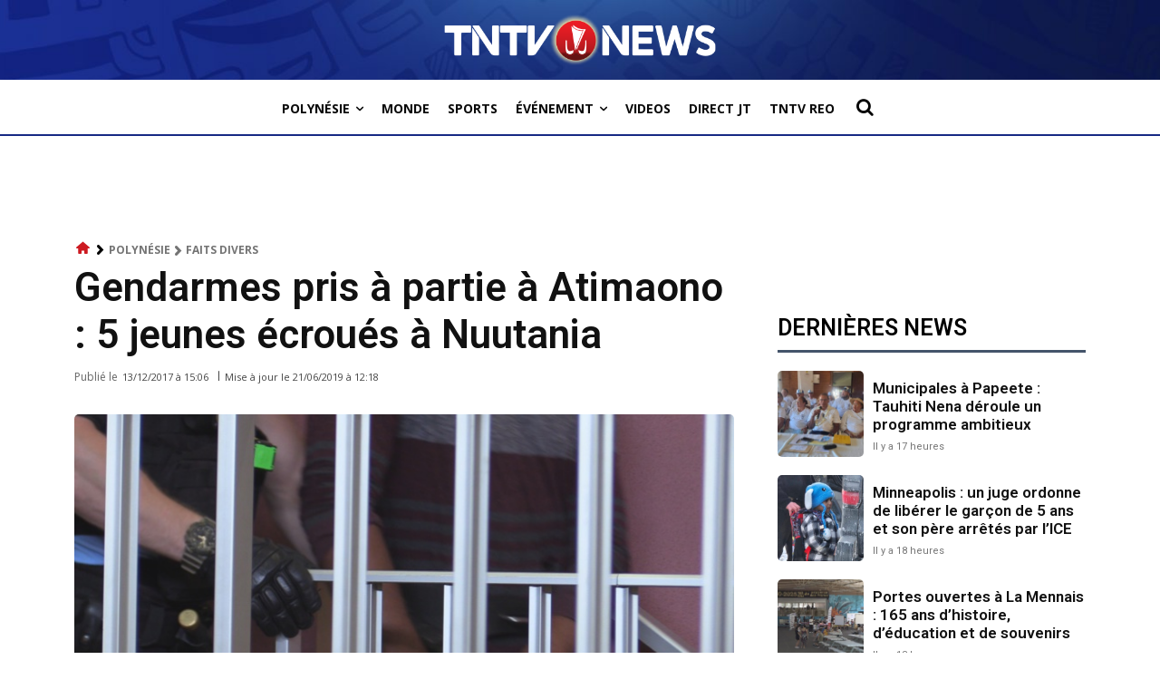

--- FILE ---
content_type: text/html; charset=utf-8
request_url: https://www.google.com/recaptcha/api2/aframe
body_size: 267
content:
<!DOCTYPE HTML><html><head><meta http-equiv="content-type" content="text/html; charset=UTF-8"></head><body><script nonce="v1ZtcUWOy2RkD8-JgvNu8g">/** Anti-fraud and anti-abuse applications only. See google.com/recaptcha */ try{var clients={'sodar':'https://pagead2.googlesyndication.com/pagead/sodar?'};window.addEventListener("message",function(a){try{if(a.source===window.parent){var b=JSON.parse(a.data);var c=clients[b['id']];if(c){var d=document.createElement('img');d.src=c+b['params']+'&rc='+(localStorage.getItem("rc::a")?sessionStorage.getItem("rc::b"):"");window.document.body.appendChild(d);sessionStorage.setItem("rc::e",parseInt(sessionStorage.getItem("rc::e")||0)+1);localStorage.setItem("rc::h",'1769971122064');}}}catch(b){}});window.parent.postMessage("_grecaptcha_ready", "*");}catch(b){}</script></body></html>

--- FILE ---
content_type: application/javascript; charset=utf-8
request_url: https://fundingchoicesmessages.google.com/f/AGSKWxV7VvfYU6JP-BBIcCO_hPjAdBohFH2k7FT7FdaF9vPc8VwS_4rM0hALbR7UXEPjDKsw_-rVZDPsdVNiIQsMS2zEWKhRZNVBtXHQZON2vMDGOK_mRlHqlaRlwLfqZ2NpXNdz7Xpr675avmgF9QCG4M4f3A_dVN7b2Ujb3wAQjV_ipYlpAdzDqWpivRdO/_/ads.w3c./ads/zergnet./125x600_/adframemiddle./728_90_
body_size: -1286
content:
window['f296e03e-688c-4744-b63a-e91000749ae2'] = true;

--- FILE ---
content_type: application/javascript
request_url: https://www.tntvnews.pf/tntv/wp-content/cache/autoptimize/js/autoptimize_single_5ba125ddca94c805c0bf932feb748b82.js?ver=12.6.8
body_size: 1991
content:
var tdSmartSidebar={};(function(){tdSmartSidebar={hasItems:!1,items:[],scroll_window_scrollTop_last:0,tds_snap_menu:tdUtil.getBackendVar("tds_snap_menu"),is_enabled:!0,is_enabled_state_run_once:!1,is_disabled_state_run_once:!1,is_tablet_grid:!1,_view_port_current_interval_index:tdViewport.getCurrentIntervalIndex(),item:function(){this.sidebar_jquery_obj=this.content_jquery_obj="";this.sidebar_height=this.sidebar_bottom=this.sidebar_top=0;this.enabled_on=[!1,!1,!1,!1];this.offset=0;this.is_width_auto=[!1,!1,!1,!1];this.content_bottom=this.content_top=0;this.sidebar_state="";this.case_3_run_once=this.case_2_run_once=this.case_1_run_once=!1;this.case_3_last_content_height=this.case_3_last_sidebar_height=0;this.case_4_run_once=!1;this.case_4_last_menu_offset=0;this.case_6_run_once=this.case_5_run_once=!1},add_item:function(c){tdSmartSidebar.hasItems=!0;c.sidebar_jquery_obj.prepend('<div class="clearfix"></div>').append('<div class="clearfix"></div>');c.content_jquery_obj.prepend('<div class="clearfix"></div>').append('<div class="clearfix"></div>');tdSmartSidebar.items.push(c)},td_events_scroll:function(c){if(!1!==tdSmartSidebar.hasItems)if(!1===tdSmartSidebar.is_enabled){if(!1===tdSmartSidebar.is_disabled_state_run_once){tdSmartSidebar.is_disabled_state_run_once=!0;for(var d=0;d<tdSmartSidebar.items.length;d++)tdSmartSidebar.items[d].sidebar_jquery_obj.css({width:"auto",position:"static",top:"auto",bottom:"auto"});tdSmartSidebar.log("smart_sidebar_disabled")}}else window.requestAnimationFrame(function(){""!==tdSmartSidebar.tds_snap_menu&&tdAffix._get_menu_affix_height();var d="";c!==tdSmartSidebar.scroll_window_scrollTop_last&&(d=c>tdSmartSidebar.scroll_window_scrollTop_last?"down":"up");tdSmartSidebar.scroll_window_scrollTop_last=c;for(var m=jQuery(window).height(),g=c+m,f=0;f<tdSmartSidebar.items.length;f++){var a=tdSmartSidebar.items[f];a.content_top=a.content_jquery_obj.offset().top;a.content_height=a.content_jquery_obj.height();a.content_bottom=a.content_top+a.content_height;a.sidebar_top=a.sidebar_jquery_obj.offset().top;a.sidebar_height=a.sidebar_jquery_obj.height();a.sidebar_bottom=a.sidebar_top+a.sidebar_height;var l="undefined"!==typeof window.tdThemeName?window.tdThemeName:"";var e="Newspaper"===l?20:0;if("Newspaper"===l){if(!a.sidebar_jquery_obj.closest(".td-main-sidebar")&&!1===a.enabled_on[tdSmartSidebar._view_port_current_interval_index]){a.sidebar_jquery_obj.css({width:"auto",position:"static",top:"auto",bottom:"auto"});continue}if(/^(?:[A-Za-z0-9+/]{4})*(?:[A-Za-z0-9+/]{2}==|[A-Za-z0-9+/]{3}=|[A-Za-z0-9+/]{4})$/.test(a.offset)){var b=JSON.parse(atob(a.offset));switch(tdSmartSidebar._view_port_current_interval_index){case 0:e="undefined"!==typeof b.phone?parseInt(b.phone):e;break;case 1:e="undefined"!==typeof b.portrait?parseInt(b.portrait):e;break;case 2:e="undefined"!==typeof b.landscape?parseInt(b.landscape):e;break;case 3:e="undefined"!==typeof b.all?parseInt(b.all):e}}else e=a.offset}jQuery("body").hasClass("admin-bar")&&(e=0<tdSmartSidebar._view_port_current_interval_index?e+32:e);b=c+e;if(a.content_height<=a.sidebar_height)a.sidebar_state="case_6_content_too_small";else if(a.sidebar_height<m){var h=a.content_top;tdAffix.is_menu_affix||"undefined"===typeof window.tdThemeName||"Newsmag"!==window.tdThemeName||"smart_snap_always"!==tdAffix.tds_snap_menu||(h+=e);tdSmartSidebar._is_smaller_or_equal(b,h)?a.sidebar_state="case_2_top_of_content":!0===tdSmartSidebar._is_smaller(a.sidebar_bottom,b)?tdSmartSidebar._is_smaller(b,a.content_bottom-a.sidebar_height)?a.sidebar_state="case_4_fixed_up":a.sidebar_state="case_3_bottom_of_content":tdSmartSidebar._is_smaller_or_equal(a.content_bottom,a.sidebar_bottom)?"up"===d&&tdSmartSidebar._is_smaller_or_equal(b,a.sidebar_top)?a.sidebar_state="case_4_fixed_up":a.sidebar_state="case_3_bottom_of_content":a.sidebar_state=a.content_bottom-b>=a.sidebar_height?"case_4_fixed_up":"case_3_bottom_of_content"}else if(!0===tdSmartSidebar._is_smaller(a.sidebar_bottom,b)?!0===tdSmartSidebar._is_smaller_or_equal(b,a.sidebar_top)&&!0===tdSmartSidebar._is_smaller_or_equal(a.content_top,b)?a.sidebar_state="case_4_fixed_up":!0===tdSmartSidebar._is_smaller(a.sidebar_bottom,g)&&!0===tdSmartSidebar._is_smaller(a.sidebar_bottom,a.content_bottom)&&a.content_bottom>=g?a.sidebar_state="case_1_fixed_down":a.sidebar_state="case_3_bottom_of_content":!0===tdSmartSidebar._is_smaller(a.sidebar_bottom,g)&&!0===tdSmartSidebar._is_smaller(a.sidebar_bottom,a.content_bottom)&&"down"===d&&a.content_bottom>=g?a.sidebar_state="case_1_fixed_down":!0===tdSmartSidebar._is_smaller_or_equal(a.sidebar_top,a.content_top)&&"up"===d&&a.content_bottom>=g?a.sidebar_state="case_2_top_of_content":!0===tdSmartSidebar._is_smaller_or_equal(a.content_bottom,a.sidebar_bottom)&&"down"===d||a.content_bottom<g?a.sidebar_state="case_3_bottom_of_content":!0===tdSmartSidebar._is_smaller_or_equal(b,a.sidebar_top)&&"up"===d&&!0===tdSmartSidebar._is_smaller_or_equal(a.content_top,b)?a.sidebar_state="case_4_fixed_up":"up"===d&&!0===tdSmartSidebar._is_smaller_or_equal(g,a.sidebar_top)&&(a.sidebar_state="case_2_top_of_content"),"case_1_fixed_down"===a.sidebar_state&&"up"===d||"case_4_fixed_up"===a.sidebar_state&&"down"===d)a.sidebar_state="case_5_absolute";b=0;if(null!==tdViewport.getCurrentIntervalItem()){h=a.sidebar_jquery_obj.parent(".vc_column, .td-main-sidebar, .vc_column-inner, .vc_column_inner");var k=h.find(".td-sticky-sidebar-placeholder");"Newspaper"===l?!0===a.is_width_auto[tdSmartSidebar._view_port_current_interval_index]?(a.sidebar_jquery_obj.css("width",""),k.length&&k.css("width",""),b=a.sidebar_jquery_obj.width(),k.length?k.css("width",b):h.prepend('<div class="td-sticky-sidebar-placeholder" style="width:'+
b+'px"></div>')):(b=h.width(),k.length&&k.remove()):b=h.width();a.sidebar_jquery_obj.width(b)}switch(a.sidebar_state){case"case_1_fixed_down":if(!0===a.case_1_run_once)break;tdSmartSidebar.log("sidebar_id: "+f+" "+a.sidebar_state);a.case_1_run_once=!0;a.case_2_run_once=!1;a.case_3_run_once=!1;a.case_4_run_once=!1;a.case_5_run_once=!1;a.case_6_run_once=!1;a.sidebar_jquery_obj.css({width:b,position:"fixed",top:"auto",bottom:"0","z-index":"1"});break;case"case_2_top_of_content":if(!0===a.case_2_run_once)break;tdSmartSidebar.log("sidebar_id: "+f+" "+a.sidebar_state);a.case_1_run_once=!1;a.case_2_run_once=!0;a.case_3_run_once=!1;a.case_4_run_once=!1;a.case_5_run_once=!1;a.case_6_run_once=!1;a.sidebar_jquery_obj.css({width:"auto",position:"static",top:"auto",bottom:"auto"});break;case"case_3_bottom_of_content":if(!0===a.case_3_run_once&&a.case_3_last_sidebar_height===a.sidebar_height&&a.case_3_last_content_height===a.content_height)break;tdSmartSidebar.log("sidebar_id: "+f+" "+a.sidebar_state);a.case_1_run_once=!1;a.case_2_run_once=!1;a.case_3_run_once=!0;a.case_3_last_sidebar_height=a.sidebar_height;a.case_3_last_content_height=a.content_height;a.case_4_run_once=!1;a.case_5_run_once=!1;a.case_6_run_once=!1;a.sidebar_jquery_obj.css({width:b,position:"absolute",top:a.content_bottom-a.sidebar_height-a.content_top,bottom:"auto"});break;case"case_4_fixed_up":if(!0===a.case_4_run_once&&a.case_4_last_menu_offset===e)break;tdSmartSidebar.log("sidebar_id: "+f+" "+a.sidebar_state);a.case_1_run_once=!1;a.case_2_run_once=!1;a.case_3_run_once=!1;a.case_4_run_once=!0;a.case_4_last_menu_offset=e;a.case_5_run_once=!1;a.case_6_run_once=!1;a.sidebar_jquery_obj.css({width:b,position:"fixed",top:e,bottom:"auto"});break;case"case_5_absolute":if(!0===a.case_5_run_once)break;tdSmartSidebar.log("sidebar_id: "+f+" "+a.sidebar_state);a.case_1_run_once=!1;a.case_2_run_once=!1;a.case_3_run_once=!1;a.case_4_run_once=!1;a.case_5_run_once=!0;a.case_6_run_once=!1;a.sidebar_jquery_obj.css({width:b,position:"absolute",top:a.sidebar_top-
a.content_top,bottom:"auto"});break;case"case_6_content_too_small":!0!==a.case_6_run_once&&(tdSmartSidebar.log("sidebar_id: "+f+" "+a.sidebar_state),a.case_1_run_once=!1,a.case_2_run_once=!1,a.case_3_run_once=!1,a.case_4_run_once=!1,a.case_5_run_once=!1,a.case_6_run_once=!0,a.sidebar_jquery_obj.css({width:"auto",position:"static",top:"auto",bottom:"auto"}))}}})},compute:function(){tdSmartSidebar.td_events_scroll(jQuery(window).scrollTop())},reset_run_once_flags:function(){for(var c=0;c<tdSmartSidebar.items.length;c++)tdSmartSidebar.items[c].case_1_run_once=!1,tdSmartSidebar.items[c].case_2_run_once=!1,tdSmartSidebar.items[c].case_3_run_once=!1,tdSmartSidebar.items[c].case_3_last_sidebar_height=0,tdSmartSidebar.items[c].case_3_last_content_height=0,tdSmartSidebar.items[c].case_4_run_once=!1,tdSmartSidebar.items[c].case_4_last_menu_offset=0,tdSmartSidebar.items[c].case_5_run_once=!1,tdSmartSidebar.items[c].case_6_run_once=!1},td_events_resize:function(){tdSmartSidebar._view_port_current_interval_index=tdViewport.getCurrentIntervalIndex();switch(tdSmartSidebar._view_port_current_interval_index){case 0:tdSmartSidebar.is_enabled=!1;tdSmartSidebar.is_enabled_state_run_once=!1;break;case 1:!1===tdSmartSidebar.is_tablet_grid&&(tdSmartSidebar.reset_run_once_flags(),tdSmartSidebar.is_tablet_grid=!0,tdSmartSidebar.is_desktop_grid=!1,tdSmartSidebar.log("view port tablet"));tdSmartSidebar.is_enabled=!0;tdSmartSidebar.is_disabled_state_run_once=!1;!1===tdSmartSidebar.is_enabled_state_run_once&&(tdSmartSidebar.is_enabled_state_run_once=!0,tdSmartSidebar.log("smart_sidebar_enabled"));break;case 2:case 3:!0===tdSmartSidebar.is_tablet_grid&&(tdSmartSidebar.reset_run_once_flags(),tdSmartSidebar.is_tablet_grid=!1,tdSmartSidebar.is_desktop_grid=!0,tdSmartSidebar.log("view port desktop")),tdSmartSidebar.is_enabled=!0,tdSmartSidebar.is_disabled_state_run_once=!1,!1===tdSmartSidebar.is_enabled_state_run_once&&(tdSmartSidebar.is_enabled_state_run_once=!0,tdSmartSidebar.log("smart_sidebar_enabled"))}tdSmartSidebar.compute()},log:function(c){},_is_smaller_or_equal:function(c,d){return 1<=Math.abs(c-d)?c<d?!0:!1:!0},_is_smaller:function(c,d){return 1<=Math.abs(c-d)?c<d?!0:!1:!1}}})();